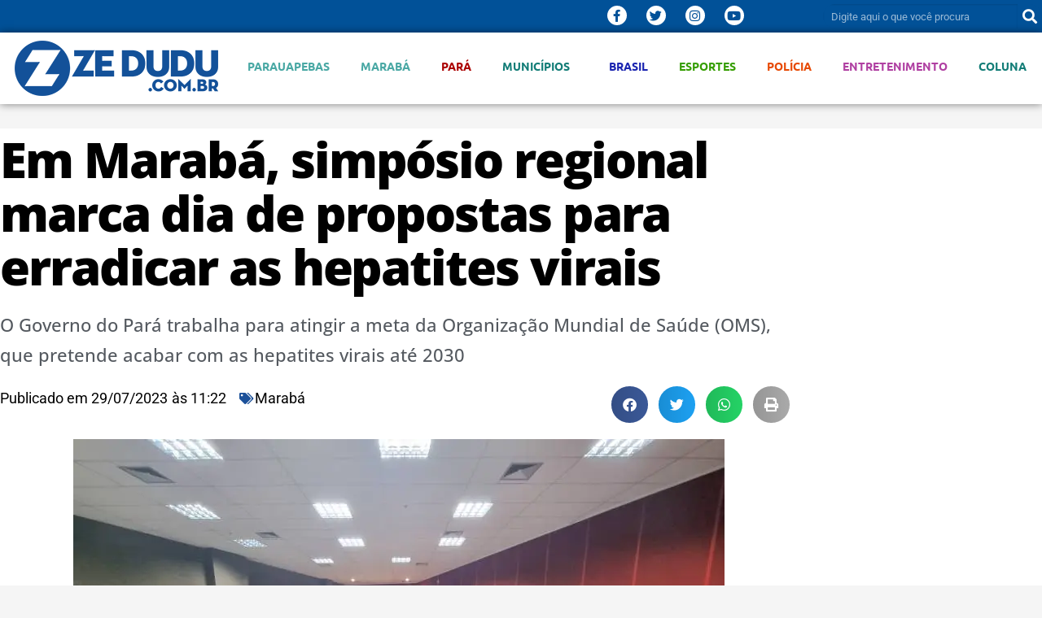

--- FILE ---
content_type: text/css
request_url: https://www.zedudu.com.br/wp-content/uploads/elementor/css/post-90573.css?ver=1769706856
body_size: 8162
content:
.elementor-widget-search-form input[type="search"].elementor-search-form__input{font-family:var( --e-global-typography-text-font-family ), Sans-serif;font-weight:var( --e-global-typography-text-font-weight );}.elementor-widget-search-form .elementor-search-form__input,
					.elementor-widget-search-form .elementor-search-form__icon,
					.elementor-widget-search-form .elementor-lightbox .dialog-lightbox-close-button,
					.elementor-widget-search-form .elementor-lightbox .dialog-lightbox-close-button:hover,
					.elementor-widget-search-form.elementor-search-form--skin-full_screen input[type="search"].elementor-search-form__input{color:var( --e-global-color-text );fill:var( --e-global-color-text );}.elementor-widget-search-form .elementor-search-form__submit{font-family:var( --e-global-typography-text-font-family ), Sans-serif;font-weight:var( --e-global-typography-text-font-weight );background-color:var( --e-global-color-secondary );}.elementor-90573 .elementor-element.elementor-element-3edb2f1 .elementor-search-form__container{min-height:30px;}.elementor-90573 .elementor-element.elementor-element-3edb2f1 .elementor-search-form__submit{min-width:30px;--e-search-form-submit-text-color:#ffffff;background-color:#015198;}body:not(.rtl) .elementor-90573 .elementor-element.elementor-element-3edb2f1 .elementor-search-form__icon{padding-left:calc(30px / 3);}body.rtl .elementor-90573 .elementor-element.elementor-element-3edb2f1 .elementor-search-form__icon{padding-right:calc(30px / 3);}.elementor-90573 .elementor-element.elementor-element-3edb2f1 .elementor-search-form__input, .elementor-90573 .elementor-element.elementor-element-3edb2f1.elementor-search-form--button-type-text .elementor-search-form__submit{padding-left:calc(30px / 3);padding-right:calc(30px / 3);}.elementor-90573 .elementor-element.elementor-element-3edb2f1 .elementor-search-form__input,
					.elementor-90573 .elementor-element.elementor-element-3edb2f1 .elementor-search-form__icon,
					.elementor-90573 .elementor-element.elementor-element-3edb2f1 .elementor-lightbox .dialog-lightbox-close-button,
					.elementor-90573 .elementor-element.elementor-element-3edb2f1 .elementor-lightbox .dialog-lightbox-close-button:hover,
					.elementor-90573 .elementor-element.elementor-element-3edb2f1.elementor-search-form--skin-full_screen input[type="search"].elementor-search-form__input{color:#000000;fill:#000000;}.elementor-90573 .elementor-element.elementor-element-3edb2f1:not(.elementor-search-form--skin-full_screen) .elementor-search-form__container{background-color:#ffffff;border-color:#015198;border-width:1px 1px 1px 1px;border-radius:3px;}.elementor-90573 .elementor-element.elementor-element-3edb2f1.elementor-search-form--skin-full_screen input[type="search"].elementor-search-form__input{background-color:#ffffff;border-color:#015198;border-width:1px 1px 1px 1px;border-radius:3px;}.elementor-widget-nav-menu .elementor-nav-menu .elementor-item{font-family:var( --e-global-typography-primary-font-family ), Sans-serif;font-weight:var( --e-global-typography-primary-font-weight );}.elementor-widget-nav-menu .elementor-nav-menu--main .elementor-item{color:var( --e-global-color-text );fill:var( --e-global-color-text );}.elementor-widget-nav-menu .elementor-nav-menu--main .elementor-item:hover,
					.elementor-widget-nav-menu .elementor-nav-menu--main .elementor-item.elementor-item-active,
					.elementor-widget-nav-menu .elementor-nav-menu--main .elementor-item.highlighted,
					.elementor-widget-nav-menu .elementor-nav-menu--main .elementor-item:focus{color:var( --e-global-color-accent );fill:var( --e-global-color-accent );}.elementor-widget-nav-menu .elementor-nav-menu--main:not(.e--pointer-framed) .elementor-item:before,
					.elementor-widget-nav-menu .elementor-nav-menu--main:not(.e--pointer-framed) .elementor-item:after{background-color:var( --e-global-color-accent );}.elementor-widget-nav-menu .e--pointer-framed .elementor-item:before,
					.elementor-widget-nav-menu .e--pointer-framed .elementor-item:after{border-color:var( --e-global-color-accent );}.elementor-widget-nav-menu{--e-nav-menu-divider-color:var( --e-global-color-text );}.elementor-widget-nav-menu .elementor-nav-menu--dropdown .elementor-item, .elementor-widget-nav-menu .elementor-nav-menu--dropdown  .elementor-sub-item{font-family:var( --e-global-typography-accent-font-family ), Sans-serif;font-weight:var( --e-global-typography-accent-font-weight );}.elementor-90573 .elementor-element.elementor-element-721f9e2 .elementor-nav-menu--dropdown a:hover,
					.elementor-90573 .elementor-element.elementor-element-721f9e2 .elementor-nav-menu--dropdown a:focus,
					.elementor-90573 .elementor-element.elementor-element-721f9e2 .elementor-nav-menu--dropdown a.elementor-item-active,
					.elementor-90573 .elementor-element.elementor-element-721f9e2 .elementor-nav-menu--dropdown a.highlighted{background-color:#ffffff;}.elementor-90573 .elementor-element.elementor-element-721f9e2 .elementor-nav-menu--dropdown a.elementor-item-active{background-color:#ffffff;}.elementor-90573 .elementor-element.elementor-element-721f9e2 .elementor-nav-menu--dropdown .elementor-item, .elementor-90573 .elementor-element.elementor-element-721f9e2 .elementor-nav-menu--dropdown  .elementor-sub-item{font-weight:700;}.elementor-90573 .elementor-element.elementor-element-c4c988f{--grid-template-columns:repeat(0, auto);--icon-size:14px;--grid-column-gap:29px;--grid-row-gap:0px;}.elementor-90573 .elementor-element.elementor-element-c4c988f .elementor-widget-container{text-align:center;}.elementor-90573 .elementor-element.elementor-element-c4c988f .elementor-social-icon{background-color:#015198;--icon-padding:0.4em;}#elementor-popup-modal-90573 .dialog-widget-content{animation-duration:0.3s;}#elementor-popup-modal-90573 .dialog-message{width:80vw;height:auto;}#elementor-popup-modal-90573{justify-content:flex-start;align-items:flex-start;}#elementor-popup-modal-90573 .dialog-close-button{display:flex;}#elementor-popup-modal-90573 .dialog-close-button i{color:#015198;}#elementor-popup-modal-90573 .dialog-close-button svg{fill:#015198;}@media(max-width:767px){.elementor-bc-flex-widget .elementor-90573 .elementor-element.elementor-element-a3902a2.elementor-column .elementor-widget-wrap{align-items:center;}.elementor-90573 .elementor-element.elementor-element-a3902a2.elementor-column.elementor-element[data-element_type="column"] > .elementor-widget-wrap.elementor-element-populated{align-content:center;align-items:center;}.elementor-90573 .elementor-element.elementor-element-a3902a2.elementor-column > .elementor-widget-wrap{justify-content:center;}.elementor-90573 .elementor-element.elementor-element-3edb2f1:not(.elementor-search-form--skin-full_screen) .elementor-search-form__container{border-radius:55px;}.elementor-90573 .elementor-element.elementor-element-3edb2f1.elementor-search-form--skin-full_screen input[type="search"].elementor-search-form__input{border-radius:55px;}.elementor-90573 .elementor-element.elementor-element-721f9e2 > .elementor-widget-container{margin:0px 0px 0px 0px;padding:0px 0px 0px 0px;}.elementor-90573 .elementor-element.elementor-element-721f9e2 .elementor-nav-menu--dropdown .elementor-item, .elementor-90573 .elementor-element.elementor-element-721f9e2 .elementor-nav-menu--dropdown  .elementor-sub-item{font-size:18px;}.elementor-90573 .elementor-element.elementor-element-721f9e2 .elementor-nav-menu--dropdown a{padding-top:10px;padding-bottom:10px;}.elementor-90573 .elementor-element.elementor-element-721f9e2 .elementor-nav-menu--main > .elementor-nav-menu > li > .elementor-nav-menu--dropdown, .elementor-90573 .elementor-element.elementor-element-721f9e2 .elementor-nav-menu__container.elementor-nav-menu--dropdown{margin-top:0px !important;}.elementor-90573 .elementor-element.elementor-element-c4c988f .elementor-widget-container{text-align:center;}#elementor-popup-modal-90573 .dialog-message{width:100vw;}#elementor-popup-modal-90573{justify-content:flex-start;align-items:flex-start;}#elementor-popup-modal-90573 .dialog-close-button{top:13.5%;font-size:23px;}#elementor-popup-modal-90573 .dialog-widget-content{margin:80px 0px 0px 0px;}}/* Start custom CSS for nav-menu, class: .elementor-element-721f9e2 */.municipio-nav a ul{
    display: contents !importat;
}/* End custom CSS */